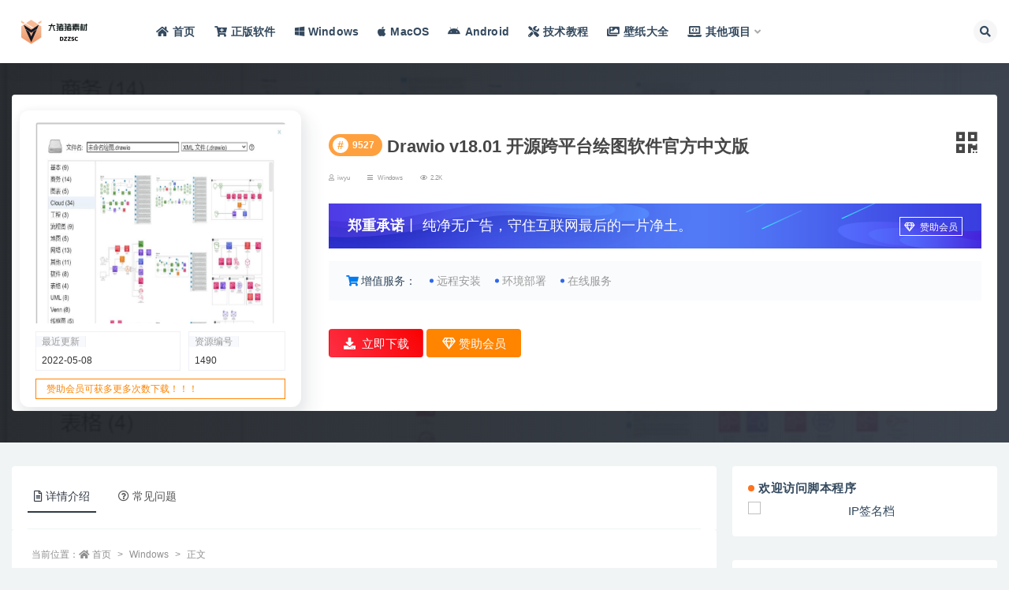

--- FILE ---
content_type: text/html; charset=UTF-8
request_url: https://www.jbcxw.com/1490.html
body_size: 16299
content:
<!doctype html>
<html lang="zh-CN">
<head>
	<meta http-equiv="Content-Type" content="text/html; charset=UTF-8">
	<meta name="viewport" content="width=device-width, initial-scale=1, minimum-scale=1, maximum-scale=1">
	<link rel="profile" href="https://gmpg.org/xfn/11">
	<meta name='robots' content='max-image-preview:large, index, follow' />
<title>Drawio v18.01 开源跨平台绘图软件官方中文版-脚本程序-软件资源及各类工具分享</title>
<meta name="keywords" content="中文版,亿图,免费,问题" />
<meta name="description" content="draw.io是一款非常不错的流程图绘制软件，支持各种各样的流程图绘制，基本上能代替Visio和亿图图示等软件了，并且软件开源跨平台，任何用户都能免费使用。 本软件是一款非常不错的替代软件。支持中文等" />
<link href="https://www.jbcxw.com/wp-content/uploads/2023/08/1693136227-3cf379a3608b8fd.png" rel="icon">
<style id='global-styles-inline-css'>
body{--wp--preset--color--black: #000000;--wp--preset--color--cyan-bluish-gray: #abb8c3;--wp--preset--color--white: #ffffff;--wp--preset--color--pale-pink: #f78da7;--wp--preset--color--vivid-red: #cf2e2e;--wp--preset--color--luminous-vivid-orange: #ff6900;--wp--preset--color--luminous-vivid-amber: #fcb900;--wp--preset--color--light-green-cyan: #7bdcb5;--wp--preset--color--vivid-green-cyan: #00d084;--wp--preset--color--pale-cyan-blue: #8ed1fc;--wp--preset--color--vivid-cyan-blue: #0693e3;--wp--preset--color--vivid-purple: #9b51e0;--wp--preset--gradient--vivid-cyan-blue-to-vivid-purple: linear-gradient(135deg,rgba(6,147,227,1) 0%,rgb(155,81,224) 100%);--wp--preset--gradient--light-green-cyan-to-vivid-green-cyan: linear-gradient(135deg,rgb(122,220,180) 0%,rgb(0,208,130) 100%);--wp--preset--gradient--luminous-vivid-amber-to-luminous-vivid-orange: linear-gradient(135deg,rgba(252,185,0,1) 0%,rgba(255,105,0,1) 100%);--wp--preset--gradient--luminous-vivid-orange-to-vivid-red: linear-gradient(135deg,rgba(255,105,0,1) 0%,rgb(207,46,46) 100%);--wp--preset--gradient--very-light-gray-to-cyan-bluish-gray: linear-gradient(135deg,rgb(238,238,238) 0%,rgb(169,184,195) 100%);--wp--preset--gradient--cool-to-warm-spectrum: linear-gradient(135deg,rgb(74,234,220) 0%,rgb(151,120,209) 20%,rgb(207,42,186) 40%,rgb(238,44,130) 60%,rgb(251,105,98) 80%,rgb(254,248,76) 100%);--wp--preset--gradient--blush-light-purple: linear-gradient(135deg,rgb(255,206,236) 0%,rgb(152,150,240) 100%);--wp--preset--gradient--blush-bordeaux: linear-gradient(135deg,rgb(254,205,165) 0%,rgb(254,45,45) 50%,rgb(107,0,62) 100%);--wp--preset--gradient--luminous-dusk: linear-gradient(135deg,rgb(255,203,112) 0%,rgb(199,81,192) 50%,rgb(65,88,208) 100%);--wp--preset--gradient--pale-ocean: linear-gradient(135deg,rgb(255,245,203) 0%,rgb(182,227,212) 50%,rgb(51,167,181) 100%);--wp--preset--gradient--electric-grass: linear-gradient(135deg,rgb(202,248,128) 0%,rgb(113,206,126) 100%);--wp--preset--gradient--midnight: linear-gradient(135deg,rgb(2,3,129) 0%,rgb(40,116,252) 100%);--wp--preset--duotone--dark-grayscale: url('#wp-duotone-dark-grayscale');--wp--preset--duotone--grayscale: url('#wp-duotone-grayscale');--wp--preset--duotone--purple-yellow: url('#wp-duotone-purple-yellow');--wp--preset--duotone--blue-red: url('#wp-duotone-blue-red');--wp--preset--duotone--midnight: url('#wp-duotone-midnight');--wp--preset--duotone--magenta-yellow: url('#wp-duotone-magenta-yellow');--wp--preset--duotone--purple-green: url('#wp-duotone-purple-green');--wp--preset--duotone--blue-orange: url('#wp-duotone-blue-orange');--wp--preset--font-size--small: 13px;--wp--preset--font-size--medium: 20px;--wp--preset--font-size--large: 36px;--wp--preset--font-size--x-large: 42px;}.has-black-color{color: var(--wp--preset--color--black) !important;}.has-cyan-bluish-gray-color{color: var(--wp--preset--color--cyan-bluish-gray) !important;}.has-white-color{color: var(--wp--preset--color--white) !important;}.has-pale-pink-color{color: var(--wp--preset--color--pale-pink) !important;}.has-vivid-red-color{color: var(--wp--preset--color--vivid-red) !important;}.has-luminous-vivid-orange-color{color: var(--wp--preset--color--luminous-vivid-orange) !important;}.has-luminous-vivid-amber-color{color: var(--wp--preset--color--luminous-vivid-amber) !important;}.has-light-green-cyan-color{color: var(--wp--preset--color--light-green-cyan) !important;}.has-vivid-green-cyan-color{color: var(--wp--preset--color--vivid-green-cyan) !important;}.has-pale-cyan-blue-color{color: var(--wp--preset--color--pale-cyan-blue) !important;}.has-vivid-cyan-blue-color{color: var(--wp--preset--color--vivid-cyan-blue) !important;}.has-vivid-purple-color{color: var(--wp--preset--color--vivid-purple) !important;}.has-black-background-color{background-color: var(--wp--preset--color--black) !important;}.has-cyan-bluish-gray-background-color{background-color: var(--wp--preset--color--cyan-bluish-gray) !important;}.has-white-background-color{background-color: var(--wp--preset--color--white) !important;}.has-pale-pink-background-color{background-color: var(--wp--preset--color--pale-pink) !important;}.has-vivid-red-background-color{background-color: var(--wp--preset--color--vivid-red) !important;}.has-luminous-vivid-orange-background-color{background-color: var(--wp--preset--color--luminous-vivid-orange) !important;}.has-luminous-vivid-amber-background-color{background-color: var(--wp--preset--color--luminous-vivid-amber) !important;}.has-light-green-cyan-background-color{background-color: var(--wp--preset--color--light-green-cyan) !important;}.has-vivid-green-cyan-background-color{background-color: var(--wp--preset--color--vivid-green-cyan) !important;}.has-pale-cyan-blue-background-color{background-color: var(--wp--preset--color--pale-cyan-blue) !important;}.has-vivid-cyan-blue-background-color{background-color: var(--wp--preset--color--vivid-cyan-blue) !important;}.has-vivid-purple-background-color{background-color: var(--wp--preset--color--vivid-purple) !important;}.has-black-border-color{border-color: var(--wp--preset--color--black) !important;}.has-cyan-bluish-gray-border-color{border-color: var(--wp--preset--color--cyan-bluish-gray) !important;}.has-white-border-color{border-color: var(--wp--preset--color--white) !important;}.has-pale-pink-border-color{border-color: var(--wp--preset--color--pale-pink) !important;}.has-vivid-red-border-color{border-color: var(--wp--preset--color--vivid-red) !important;}.has-luminous-vivid-orange-border-color{border-color: var(--wp--preset--color--luminous-vivid-orange) !important;}.has-luminous-vivid-amber-border-color{border-color: var(--wp--preset--color--luminous-vivid-amber) !important;}.has-light-green-cyan-border-color{border-color: var(--wp--preset--color--light-green-cyan) !important;}.has-vivid-green-cyan-border-color{border-color: var(--wp--preset--color--vivid-green-cyan) !important;}.has-pale-cyan-blue-border-color{border-color: var(--wp--preset--color--pale-cyan-blue) !important;}.has-vivid-cyan-blue-border-color{border-color: var(--wp--preset--color--vivid-cyan-blue) !important;}.has-vivid-purple-border-color{border-color: var(--wp--preset--color--vivid-purple) !important;}.has-vivid-cyan-blue-to-vivid-purple-gradient-background{background: var(--wp--preset--gradient--vivid-cyan-blue-to-vivid-purple) !important;}.has-light-green-cyan-to-vivid-green-cyan-gradient-background{background: var(--wp--preset--gradient--light-green-cyan-to-vivid-green-cyan) !important;}.has-luminous-vivid-amber-to-luminous-vivid-orange-gradient-background{background: var(--wp--preset--gradient--luminous-vivid-amber-to-luminous-vivid-orange) !important;}.has-luminous-vivid-orange-to-vivid-red-gradient-background{background: var(--wp--preset--gradient--luminous-vivid-orange-to-vivid-red) !important;}.has-very-light-gray-to-cyan-bluish-gray-gradient-background{background: var(--wp--preset--gradient--very-light-gray-to-cyan-bluish-gray) !important;}.has-cool-to-warm-spectrum-gradient-background{background: var(--wp--preset--gradient--cool-to-warm-spectrum) !important;}.has-blush-light-purple-gradient-background{background: var(--wp--preset--gradient--blush-light-purple) !important;}.has-blush-bordeaux-gradient-background{background: var(--wp--preset--gradient--blush-bordeaux) !important;}.has-luminous-dusk-gradient-background{background: var(--wp--preset--gradient--luminous-dusk) !important;}.has-pale-ocean-gradient-background{background: var(--wp--preset--gradient--pale-ocean) !important;}.has-electric-grass-gradient-background{background: var(--wp--preset--gradient--electric-grass) !important;}.has-midnight-gradient-background{background: var(--wp--preset--gradient--midnight) !important;}.has-small-font-size{font-size: var(--wp--preset--font-size--small) !important;}.has-medium-font-size{font-size: var(--wp--preset--font-size--medium) !important;}.has-large-font-size{font-size: var(--wp--preset--font-size--large) !important;}.has-x-large-font-size{font-size: var(--wp--preset--font-size--x-large) !important;}
</style>
<link rel='stylesheet' id='super_logo-css'  href='https://www.jbcxw.com/wp-content/themes/van/assets/css/beautify/logo.css' media='all' />
<link rel='stylesheet' id='lightgallery-css'  href='https://www.jbcxw.com/wp-content/themes/van/lib/lightgallery/lightgallery.min.css?van_ver=4.5' media='all' />
<link rel='stylesheet' id='bootstrap-css'  href='https://www.jbcxw.com/wp-content/themes/ripro-v2/assets/bootstrap/css/bootstrap.min.css' media='all' />
<link rel='stylesheet' id='plugins-css'  href='https://www.jbcxw.com/wp-content/themes/ripro-v2/assets/css/plugins.css' media='all' />
<link rel='stylesheet' id='app-css'  href='https://www.jbcxw.com/wp-content/themes/ripro-v2/assets/css/app.css' media='all' />
<link rel='stylesheet' id='dark-css'  href='https://www.jbcxw.com/wp-content/themes/ripro-v2/assets/css/dark.css' media='all' />
<link rel='stylesheet' id='van_home-css'  href='https://www.jbcxw.com/wp-content/themes/van/assets/css/van_home.css?van_ver=4.5' media='all' />
<link rel='stylesheet' id='van_widget-css'  href='https://www.jbcxw.com/wp-content/themes/van/assets/css/van_widget.css?van_ver=4.5' media='all' />
<link rel='stylesheet' id='csf-fa5-css'  href='https://www.jbcxw.com/wp-content/themes/ripro-v2/assets/font-awesome/css/all.min.css' media='all' />
<link rel='stylesheet' id='csf-fa5-v4-shims-css'  href='https://www.jbcxw.com/wp-content/themes/ripro-v2/assets/font-awesome/css/v4-shims.min.css' media='all' />
<script src='https://www.jbcxw.com/wp-content/themes/ripro-v2/assets/js/jquery.min.js' id='jquery-js'></script>
<link rel="canonical" href="https://www.jbcxw.com/1490.html" />

</head>
<body class="post-template-default single single-post postid-1490 single-format-standard wide-screen navbar-sticky with-hero hero-wide hero-shop pagination-infinite_button no-off-canvas sidebar-right">
<svg xmlns="http://www.w3.org/2000/svg" viewBox="0 0 0 0" width="0" height="0" focusable="false" role="none" style="visibility: hidden; position: absolute; left: -9999px; overflow: hidden;" ><defs><filter id="wp-duotone-dark-grayscale"><feColorMatrix color-interpolation-filters="sRGB" type="matrix" values=" .299 .587 .114 0 0 .299 .587 .114 0 0 .299 .587 .114 0 0 .299 .587 .114 0 0 " /><feComponentTransfer color-interpolation-filters="sRGB" ><feFuncR type="table" tableValues="0 0.49803921568627" /><feFuncG type="table" tableValues="0 0.49803921568627" /><feFuncB type="table" tableValues="0 0.49803921568627" /><feFuncA type="table" tableValues="1 1" /></feComponentTransfer><feComposite in2="SourceGraphic" operator="in" /></filter></defs></svg><svg xmlns="http://www.w3.org/2000/svg" viewBox="0 0 0 0" width="0" height="0" focusable="false" role="none" style="visibility: hidden; position: absolute; left: -9999px; overflow: hidden;" ><defs><filter id="wp-duotone-grayscale"><feColorMatrix color-interpolation-filters="sRGB" type="matrix" values=" .299 .587 .114 0 0 .299 .587 .114 0 0 .299 .587 .114 0 0 .299 .587 .114 0 0 " /><feComponentTransfer color-interpolation-filters="sRGB" ><feFuncR type="table" tableValues="0 1" /><feFuncG type="table" tableValues="0 1" /><feFuncB type="table" tableValues="0 1" /><feFuncA type="table" tableValues="1 1" /></feComponentTransfer><feComposite in2="SourceGraphic" operator="in" /></filter></defs></svg><svg xmlns="http://www.w3.org/2000/svg" viewBox="0 0 0 0" width="0" height="0" focusable="false" role="none" style="visibility: hidden; position: absolute; left: -9999px; overflow: hidden;" ><defs><filter id="wp-duotone-purple-yellow"><feColorMatrix color-interpolation-filters="sRGB" type="matrix" values=" .299 .587 .114 0 0 .299 .587 .114 0 0 .299 .587 .114 0 0 .299 .587 .114 0 0 " /><feComponentTransfer color-interpolation-filters="sRGB" ><feFuncR type="table" tableValues="0.54901960784314 0.98823529411765" /><feFuncG type="table" tableValues="0 1" /><feFuncB type="table" tableValues="0.71764705882353 0.25490196078431" /><feFuncA type="table" tableValues="1 1" /></feComponentTransfer><feComposite in2="SourceGraphic" operator="in" /></filter></defs></svg><svg xmlns="http://www.w3.org/2000/svg" viewBox="0 0 0 0" width="0" height="0" focusable="false" role="none" style="visibility: hidden; position: absolute; left: -9999px; overflow: hidden;" ><defs><filter id="wp-duotone-blue-red"><feColorMatrix color-interpolation-filters="sRGB" type="matrix" values=" .299 .587 .114 0 0 .299 .587 .114 0 0 .299 .587 .114 0 0 .299 .587 .114 0 0 " /><feComponentTransfer color-interpolation-filters="sRGB" ><feFuncR type="table" tableValues="0 1" /><feFuncG type="table" tableValues="0 0.27843137254902" /><feFuncB type="table" tableValues="0.5921568627451 0.27843137254902" /><feFuncA type="table" tableValues="1 1" /></feComponentTransfer><feComposite in2="SourceGraphic" operator="in" /></filter></defs></svg><svg xmlns="http://www.w3.org/2000/svg" viewBox="0 0 0 0" width="0" height="0" focusable="false" role="none" style="visibility: hidden; position: absolute; left: -9999px; overflow: hidden;" ><defs><filter id="wp-duotone-midnight"><feColorMatrix color-interpolation-filters="sRGB" type="matrix" values=" .299 .587 .114 0 0 .299 .587 .114 0 0 .299 .587 .114 0 0 .299 .587 .114 0 0 " /><feComponentTransfer color-interpolation-filters="sRGB" ><feFuncR type="table" tableValues="0 0" /><feFuncG type="table" tableValues="0 0.64705882352941" /><feFuncB type="table" tableValues="0 1" /><feFuncA type="table" tableValues="1 1" /></feComponentTransfer><feComposite in2="SourceGraphic" operator="in" /></filter></defs></svg><svg xmlns="http://www.w3.org/2000/svg" viewBox="0 0 0 0" width="0" height="0" focusable="false" role="none" style="visibility: hidden; position: absolute; left: -9999px; overflow: hidden;" ><defs><filter id="wp-duotone-magenta-yellow"><feColorMatrix color-interpolation-filters="sRGB" type="matrix" values=" .299 .587 .114 0 0 .299 .587 .114 0 0 .299 .587 .114 0 0 .299 .587 .114 0 0 " /><feComponentTransfer color-interpolation-filters="sRGB" ><feFuncR type="table" tableValues="0.78039215686275 1" /><feFuncG type="table" tableValues="0 0.94901960784314" /><feFuncB type="table" tableValues="0.35294117647059 0.47058823529412" /><feFuncA type="table" tableValues="1 1" /></feComponentTransfer><feComposite in2="SourceGraphic" operator="in" /></filter></defs></svg><svg xmlns="http://www.w3.org/2000/svg" viewBox="0 0 0 0" width="0" height="0" focusable="false" role="none" style="visibility: hidden; position: absolute; left: -9999px; overflow: hidden;" ><defs><filter id="wp-duotone-purple-green"><feColorMatrix color-interpolation-filters="sRGB" type="matrix" values=" .299 .587 .114 0 0 .299 .587 .114 0 0 .299 .587 .114 0 0 .299 .587 .114 0 0 " /><feComponentTransfer color-interpolation-filters="sRGB" ><feFuncR type="table" tableValues="0.65098039215686 0.40392156862745" /><feFuncG type="table" tableValues="0 1" /><feFuncB type="table" tableValues="0.44705882352941 0.4" /><feFuncA type="table" tableValues="1 1" /></feComponentTransfer><feComposite in2="SourceGraphic" operator="in" /></filter></defs></svg><svg xmlns="http://www.w3.org/2000/svg" viewBox="0 0 0 0" width="0" height="0" focusable="false" role="none" style="visibility: hidden; position: absolute; left: -9999px; overflow: hidden;" ><defs><filter id="wp-duotone-blue-orange"><feColorMatrix color-interpolation-filters="sRGB" type="matrix" values=" .299 .587 .114 0 0 .299 .587 .114 0 0 .299 .587 .114 0 0 .299 .587 .114 0 0 " /><feComponentTransfer color-interpolation-filters="sRGB" ><feFuncR type="table" tableValues="0.098039215686275 1" /><feFuncG type="table" tableValues="0 0.66274509803922" /><feFuncB type="table" tableValues="0.84705882352941 0.41960784313725" /><feFuncA type="table" tableValues="1 1" /></feComponentTransfer><feComposite in2="SourceGraphic" operator="in" /></filter></defs></svg><div id="app" class="site">
	
<header class="site-header">
    <div class="container">
	    <div class="navbar">
			  <div class="logo-wrapper">
          <a href="https://www.jbcxw.com/">
        <img class="logo regular" src="https://www.jbcxw.com/wp-content/uploads/2023/08/1693136322-832f1b6c98b8073.png" alt="脚本程序">
      </a>
    
  </div> 			
			<div class="sep"></div>
			
			<nav class="main-menu d-none d-lg-block">
			<ul id="menu-%e7%88%b1%e8%b5%84%e6%ba%90" class="nav-list u-plain-list"><li class="menu-item menu-item-type-custom menu-item-object-custom menu-item-home"><a href="https://www.jbcxw.com/"><i class="fas fa-home"></i>首页</a></li>
<li class="menu-item menu-item-type-custom menu-item-object-custom"><a href="https://www.aiviy.com?pid=581"><i class="fas fa-cart-plus"></i>正版软件</a></li>
<li class="menu-item menu-item-type-taxonomy menu-item-object-category current-post-ancestor current-menu-parent current-post-parent"><a href="https://www.jbcxw.com/windows"><i class="fab fa-windows"></i>Windows</a></li>
<li class="menu-item menu-item-type-taxonomy menu-item-object-category"><a href="https://www.jbcxw.com/macos"><i class="fab fa-apple"></i>MacOS</a></li>
<li class="menu-item menu-item-type-taxonomy menu-item-object-category"><a href="https://www.jbcxw.com/android"><i class="fab fa-android"></i>Android</a></li>
<li class="menu-item menu-item-type-taxonomy menu-item-object-category"><a href="https://www.jbcxw.com/jiaocheng"><i class="fas fa-tools"></i>技术教程</a></li>
<li class="menu-item menu-item-type-custom menu-item-object-custom"><a href="https://www.dzzsc.com/bizhi/"><i class="fas fa-images"></i>壁纸大全</a></li>
<li class="menu-item menu-item-type-custom menu-item-object-custom menu-item-has-children"><a href="/"><i class="fas fa-laptop-code"></i>其他项目</a>
<ul class="sub-menu">
	<li class="menu-item menu-item-type-custom menu-item-object-custom"><a href="https://api.iwyu.com/"><i class="fas fa-cloud"></i>爱资源API</a></li>
	<li class="menu-item menu-item-type-custom menu-item-object-custom"><a target="_blank" href="https://my.iwyu.com/"><i class="fas fa-lock"></i>蜜语星球</a></li>
	<li class="menu-item menu-item-type-custom menu-item-object-custom"><a href="https://www.xintool.com/">新工具网</a></li>
</ul>
</li>
</ul>			</nav>
			
			<div class="actions">
												<span class="btn btn-sm search-open navbar-button ml-2" rel="nofollow noopener noreferrer" data-action="omnisearch-open" data-target="#omnisearch" title="搜索"><i class="fas fa-search"></i></span>
				
				
				                
				<!-- user navbar dropdown  -->
		        				<!-- user navbar dropdown -->

                
		        <div class="burger"></div>

		        
		    </div>
		    
	    </div>
    </div>
</header>

<div class="header-gap"></div>


<div class="hero lazyload visible" data-bg="https://www.jbcxw.com/wp-content/uploads/2022/01/1643254067-ae972693f902740.jpg">
<div class="container">
    <section class="article-box">
        <div class="content-box">
            <hgroup class="article-info">
                <div class="thumb">
                    <div class="course-img">
                        <img class="iop" src="https://www.jbcxw.com/wp-content/uploads/2022/01/1643254067-ae972693f902740.jpg">
                    </div>

                    <!--编号模块-->
                    <div class="main_info_top_b">
                        <div class="main_info_top_item">
                            <span class="item_titles">最近更新</span>
                            <span class="item_content1">2022-05-08</span>
                        </div>
                        <div class="main_info_top_item2">
                            <span class="item_titles">资源编号</span>
                            <span class="item_content2">1490</span>
                        </div>
                    </div>
                    <!--编号模块-->

                    <!--资源模块-->
                    <div class="risktips report" style="cursor:pointer;">
                        <i class="iconfont icon-sound"></i><span>赞助会员可获多更多次数下载！！！</span>
                    </div>

                </div>
                <div class="meta">
                    <div class="bannerMid">

                        <!--标题模块-->
                        <div class="midTitle">
                            <button class="btn-downnewqr" data-toggle="tooltip" data-html="true" data-placement="top" title="" data-original-title="<span class=&quot;reward-qrcode&quot;><span> <img src=&quot;https://www.jbcxw.com/wp-content/themes/ripro-v2/inc/qrcode.php?data=https://www.jbcxw.com/1490.html&quot;> 手机扫码访问 </span></span>"><i class="fa fa-qrcode"></i></button>
                            <h1 title="Drawio v18.01 开源跨平台绘图软件官方中文版">
                                <div class="yfx-single-tese">
                                    <div class="yfx-tese-remen"><span class="i">#</span>9527</div>
                                </div> Drawio v18.01 开源跨平台绘图软件官方中文版                            </h1>
                        </div>
                        <!--标题模块-->

                        <!--信息模块-->
        <div  class="yfx-text-small yfx-text-muted yfx-flex yfx-text-truncate yfx-overflow-auto yfxshop-mall-sc">
            <div class="avatar yfx-flex yfx-flex-middle yfx-margin-medium-right-yfxshop">
                <span class="yfx-display-block"><i class="fa fa-user-o mr-1"></i>iwyu</span>
        </div>
            
            <span class="yfx-display-inline-block yfx-margin-medium-right-yfxshop yfx-flex yfx-flex-middle"><i class="fa fa-reorder mr-1"></i>
            <a href="https://www.jbcxw.com/windows">Windows</a></span>
            
            <span class="yfx-display-inline-block yfx-margin-medium-right-yfxshop yfx-flex yfx-flex-middle"><i class="fa fa-eye mr-1"></i>2.2K</span>
            <span class="yfx-display-inline-block yfx-margin-medium-right yfx-flex yfx-flex-middle"></span>

                        </div>
                        <!--信息模块-->

                        <!--简介模块-->
                                                <div class="main_info_price">
                                                        <div class="main_info_price_r" style="background: url(https://www.jbcxw.com/wp-content/themes/van/assets/images/down_bg.png);background-size: 100% 100%;">
                                                            <b>郑重承诺</b>丨
                                纯净无广告，守住互联网最后的一片净土。<div class="collection  add_collect" data-id="AFQPYY">
                                    <span><a href="https://www.jbcxw.com/user/vip" target="_blank"><i class="fa fa-diamond"></i> 赞助会员 </a> </span>
                                </div>
                            </div>
                        </div>
                                                <!--简介模块-->

                        <!--增值服务-->
                                    <div class="main_info_tb">
                <div class="main_info_tb_items">
                    <i class="fa fa-shopping-cart"></i>增值服务：
                </div>
                                <div class="main_info_tb_item">
                    <a href="https://www.jbcxw.com/kefu"><span class="left_title">远程安装</span></a>
                </div>
                                <div class="main_info_tb_item">
                    <a href="https://www.jbcxw.com/kefu"><span class="left_title">环境部署</span></a>
                </div>
                                <div class="main_info_tb_item">
                    <a href="https://www.jbcxw.com/kefu"><span class="left_title">在线服务</span></a>
                </div>
                            </div>
                                    <!--增值服务-->
  <!--其他信息-->
                                                <!--其他信息-->
                        <!--价格模块-->
                        
                            <!--价格模块-->

                            <!--下载模块-->
                                            <a class="makeFunc login-btn" href="https://www.jbcxw.com/user" target="_blank"><i class="fas fa-download mr-1"></i> 立即下载 </a>
                                                            <a class="needSay add_collect" href="https://www.jbcxw.com/user/vip" target="_blank">
                                <i class="fa fa-diamond"></i> 赞助会员 </a> 
                            <!--下载模块-->
                                                    </div>
             
                    </div>
                </div>
            </hgroup>
        </div>
    </section>
</div>
</div>	<main id="main" role="main" class="site-content">
<div class="container">
	<div class="row">
		<div class="content-column col-lg-9">
			<div class="content-area">
				


<div class="single-download-nav">
  <ul class="nav nav-pills" id="pills-tab" role="tablist">

    <li class="nav-item" role="presentation">
      <a class="nav-link active" id="pills-details-tab" data-toggle="pill" href="#pills-details" role="tab" aria-controls="pills-details" aria-selected="true"><i class="far fa-file-alt mr-1"></i>详情介绍</a>
    </li>

    
        <li class="nav-item" role="presentation">
      <a class="nav-link" id="pills-faq-tab" data-toggle="pill" href="#pills-faq" role="tab" aria-controls="pills-faq" aria-selected="false"><i class="far fa-question-circle mr-1"></i>常见问题</a>
    </li>
        
  </ul>
</div>

<div class="tab-content" id="pills-tabContent">

  <div class="tab-pane fade show active" id="pills-details" role="tabpanel" aria-labelledby="pills-details-tab">
    <article id="post-1490" class="article-content post-1490 post type-post status-publish format-standard has-post-thumbnail hentry category-windows tag-115 tag-165 tag-179 tag-213">
      <div class="container">
                <div class="article-crumb"><ol class="breadcrumb">当前位置：<li class="home"><i class="fa fa-home"></i> <a href="https://www.jbcxw.com">首页</a></li><li><a href="https://www.jbcxw.com/windows">Windows</a></li><li class="active">正文</li></ol></div>
        
        
              
        <div class="entry-wrapper">
                    <div class="entry-content u-text-format u-clearfix">
            <p>draw.io是一款非常不错的流程图绘制软件，支持各种各样的流程图绘制，基本上能代替Visio和亿图图示等软件了，并且软件开源跨平台，任何用户都能免费使用。</p>
<p>本软件是一款非常不错的替代软件。支持中文等多语言，值得使用。</p>
<p><img class="alignnone size-full wp-image-353"   src="https://img.iwyu.com/2022/01/1643254067-ae972693f902740.jpg" title="Drawio v18.01 开源跨平台绘图软件官方中文版插图" alt="Drawio v18.01 开源跨平台绘图软件官方中文版插图" /><img class="alignnone size-full wp-image-354"   src="https://img.iwyu.com/2022/01/1643254071-27d8d9343470e8a.jpg" title="Drawio v18.01 开源跨平台绘图软件官方中文版插图1" alt="Drawio v18.01 开源跨平台绘图软件官方中文版插图1" /></p>
<h1>更新日志</h1>
<p>修复了 Atlas 主题和语言选择图标中的事件问题。<br />
更新 draw.io 核心 15.8.7。此版本中添加了从 15.8.5 到 15.8.7（含）的所有更改。</p>
<div class="alert alert-danger show small" role="alert"> <strong>主题授权提示：</strong>请在后台主题设置-主题授权-激活主题的正版授权，授权购买：<a class="" href="https://ritheme.com/" target="_blank">RiTheme官网</a></div><div class="pt-0 d-none d-block d-xl-none d-lg-none"><aside id="header-widget-shop-down" class="widget-area"><p></p></aside></div><div class="post-note alert alert-warning mt-2" role="alert"><small><strong>声明：</strong>本站提供的一切软件、源码、教程和内容信息仅限用于学习和研究目的；不得将上述内容用于商业或者非法用途，否则，一切后果请用户自负。本站信息来自网络收集整理，版权争议与本站无关。如果您喜欢该程序和内容，请支持正版，得到更好的正版服务。我们非常重视版权问题，如有侵权请邮件与我们联系处理。敬请谅解！<br><strong>邮箱：</strong>justasdf@foxmail.com </small></div><div class="entry-tags"><a href="https://www.jbcxw.com/tag/115" class="btn btn-sm btn-light mr-2" rel="tag">中文版</a><a href="https://www.jbcxw.com/tag/165" class="btn btn-sm btn-light mr-2" rel="tag">亿图</a><a href="https://www.jbcxw.com/tag/179" class="btn btn-sm btn-light mr-2" rel="tag">免费</a><a href="https://www.jbcxw.com/tag/213" class="btn btn-sm btn-light mr-2" rel="tag">问题</a></div>
<div class="entry-share">
	<div class="row">
		<div class="col d-none d-lg-block">
            
                            <a class="share-author" href="https://www.jbcxw.com/author/阔洛">
                    <img alt='' data-src='//thirdqq.qlogo.cn/g?b=oidb&#038;k=ziagj6BsS9oQcRzNAsaDDJA&#038;kti=ZB6rCgAAAAE&#038;s=100&#038;t=1665935518' class='lazyload avatar avatar-50 photo' height='50' width='50' />iwyu<span class="badge badge-danger-lighten" ">永久赞助</span>                </a>
            			
		</div>
		<div class="col-auto mb-3 mb-lg-0">

            
			<button class="go-star-btn btn btn-sm btn-white" data-id="1490"><i class="far fa-star"></i> 收藏</button>            
			            
            <button class="go-copy btn btn-sm btn-white" data-toggle="tooltip" data-placement="top" title="点击复制链接" data-clipboard-text="https://www.jbcxw.com/1490.html"><i class="fas fa-link"></i> 链接</button>
		</div>
	</div>
</div>
          </div>
                  </div>
      </div>
    </article>
  </div>

  
    <div class="tab-pane fade" id="pills-faq" role="tabpanel" aria-labelledby="pills-faq-tab">

    <div class="accordion" id="accordionhelp">
          <div class="card">
        <div class="card-header" id="heading-0">
          <h2 class="mb-0">
            <button class="btn btn-sm btn-block text-left collapsed" type="button" data-toggle="collapse" data-target="#collapse-0" aria-expanded="false" aria-controls="collapse-0">
              资源能否直接商用？<span class="fa fa-plus"></span><span class="fa fa-minus"></span>
            </button>

          </h2>
        </div>
        <div id="collapse-0" class="collapse" aria-labelledby="heading-0" data-parent="#accordionhelp">
          <div class="card-body bg-primary text-white">
            本站提供的一切软件、源码、教程和内容信息仅限用于学习和研究目的；不得将上述内容用于商业或者非法用途，否则，一切后果请用户自负。本站信息来自网络收集整理，版权争议与本站无关。如果您喜欢该程序和内容，请支持正版，得到更好的正版服务。我们非常重视版权问题，如有侵权请邮件与我们联系处理。敬请谅解！<br>邮箱：justasdf@foxmail.com           </div>
        </div>
      </div>
          <div class="card">
        <div class="card-header" id="heading-1">
          <h2 class="mb-0">
            <button class="btn btn-sm btn-block text-left collapsed" type="button" data-toggle="collapse" data-target="#collapse-1" aria-expanded="false" aria-controls="collapse-1">
              提示下载完但解压或打开不了？<span class="fa fa-plus"></span><span class="fa fa-minus"></span>
            </button>

          </h2>
        </div>
        <div id="collapse-1" class="collapse" aria-labelledby="heading-1" data-parent="#accordionhelp">
          <div class="card-body bg-primary text-white">
            最常见的情况是下载不完整: 可对比下载完压缩包的与网盘上的容量，若小于网盘提示的容量则是这个原因。这是浏览器下载的bug，建议用百度网盘软件或迅雷下载。 若排除这种情况，可在对应资源底部留言，或联络我们。          </div>
        </div>
      </div>
          <div class="card">
        <div class="card-header" id="heading-2">
          <h2 class="mb-0">
            <button class="btn btn-sm btn-block text-left collapsed" type="button" data-toggle="collapse" data-target="#collapse-2" aria-expanded="false" aria-controls="collapse-2">
              找不到素材资源介绍文章里的示例图片？<span class="fa fa-plus"></span><span class="fa fa-minus"></span>
            </button>

          </h2>
        </div>
        <div id="collapse-2" class="collapse" aria-labelledby="heading-2" data-parent="#accordionhelp">
          <div class="card-body bg-primary text-white">
            对于会员专享、整站源码、程序插件、网站模板、网页模版等类型的素材，文章内用于介绍的图片通常并不包含在对应可供下载素材包内。这些相关商业图片需另外购买，且本站不负责(也没有办法)找到出处。 同样地一些字体文件也是这种情况，但部分素材会在素材包内有一份字体下载链接清单。          </div>
        </div>
      </div>
        </div>
  </div>
  

</div>


    <div class="related-posts">
        <h3 class="u-border-title">相关文章</h3>
        <div class="row">
                      <div class="col-lg-6 col-12">
              <article id="post-3801" class="post post-list post-3801 type-post status-publish format-standard hentry category-android tag-179 tag-114 tag-241 tag-76 tag-41 tag-166">
                  <div class="entry-media"><div class="placeholder" style="padding-bottom: 66.666666666667%"><a target="_blank" href="https://www.jbcxw.com/3801.html" title="Android 全民小说 v7.24.27 去广告VIP会员破解版" rel="nofollow noopener noreferrer"><img class="lazyload" data-src="https://www.iwyu.com/wp-content/uploads/2023/03/1680013348-8ca16f87ddffcff.jpg" src="https://www.jbcxw.com/wp-content/themes/ripro-v2/assets/img/thumb-ing.gif" alt="Android 全民小说 v7.24.27 去广告VIP会员破解版" /></a></div></div>                  <div class="entry-wrapper">
                    <header class="entry-header"><h2 class="entry-title"><a target="_blank" href="https://www.jbcxw.com/3801.html" title="Android 全民小说 v7.24.27 去广告VIP会员破解版" rel="bookmark">Android 全民小说 v7.24.27 去广告VIP会员破解版</a></h2></header>
                                        <div class="entry-footer">          <div class="entry-meta">
            
                          <span class="meta-category">
                <a href="https://www.jbcxw.com/android" rel="category">Android</a>
              </span>
                          <span class="meta-date">
                  <time datetime="2023-03-28T22:24:00+08:00">
                    <i class="fa fa-clock-o"></i>
                    2023-03-28                  </time>
              </span>
                            <span class="meta-views"><i class="fa fa-eye"></i> 58.0K</span>
            <span class="meta-shhop-icon"><i class="fas fa-coins"></i> 免费</span>

          </div>
        </div>
                                    </div>
            </article>
          </div>
                      <div class="col-lg-6 col-12">
              <article id="post-3796" class="post post-list post-3796 type-post status-publish format-standard hentry category-windows tag-dc tag-edge tag-kms tag-up tag-win11 tag-windows tag-windows11 tag-179 tag-227 tag-86 tag-210 tag-211 tag-228 tag-230 tag-53 tag-61 tag-205 tag-140">
                  <div class="entry-media"><div class="placeholder" style="padding-bottom: 66.666666666667%"><a target="_blank" href="https://www.jbcxw.com/3796.html" title="xb21cn Win11 v22H2 Build 22624.1483.1" rel="nofollow noopener noreferrer"><img class="lazyload" data-src="https://www.iwyu.com/wp-content/uploads/2023/03/1679929994-c9937b2f2e2751a.jpg" src="https://www.jbcxw.com/wp-content/themes/ripro-v2/assets/img/thumb-ing.gif" alt="xb21cn Win11 v22H2 Build 22624.1483.1" /></a></div></div>                  <div class="entry-wrapper">
                    <header class="entry-header"><h2 class="entry-title"><a target="_blank" href="https://www.jbcxw.com/3796.html" title="xb21cn Win11 v22H2 Build 22624.1483.1" rel="bookmark">xb21cn Win11 v22H2 Build 22624.1483.1</a></h2></header>
                                        <div class="entry-footer">          <div class="entry-meta">
            
                          <span class="meta-category">
                <a href="https://www.jbcxw.com/windows" rel="category">Windows</a>
              </span>
                          <span class="meta-date">
                  <time datetime="2023-03-27T23:15:04+08:00">
                    <i class="fa fa-clock-o"></i>
                    2023-03-27                  </time>
              </span>
                            <span class="meta-views"><i class="fa fa-eye"></i> 32.6K</span>
            <span class="meta-shhop-icon"><i class="fas fa-coins"></i> 免费</span>

          </div>
        </div>
                                    </div>
            </article>
          </div>
                      <div class="col-lg-6 col-12">
              <article id="post-3780" class="post post-list post-3780 type-post status-publish format-standard has-post-thumbnail hentry category-android tag-47 tag-82 tag-216 tag-211 tag-228 tag-202 tag-213 tag-163 tag-144">
                  <div class="entry-media"><div class="placeholder" style="padding-bottom: 66.666666666667%"><a target="_blank" href="https://www.jbcxw.com/3780.html" title="清浊app(安卓垃圾清理工具)v1.9.7清浊高级版" rel="nofollow noopener noreferrer"><img class="lazyload" data-src="https://www.jbcxw.com/wp-content/uploads/2022/03/1648001766-62cad532c93ebdd.png" src="https://www.jbcxw.com/wp-content/themes/ripro-v2/assets/img/thumb-ing.gif" alt="清浊app(安卓垃圾清理工具)v1.9.7清浊高级版" /></a></div></div>                  <div class="entry-wrapper">
                    <header class="entry-header"><h2 class="entry-title"><a target="_blank" href="https://www.jbcxw.com/3780.html" title="清浊app(安卓垃圾清理工具)v1.9.7清浊高级版" rel="bookmark">清浊app(安卓垃圾清理工具)v1.9.7清浊高级版</a></h2></header>
                                        <div class="entry-footer">          <div class="entry-meta">
            
                          <span class="meta-category">
                <a href="https://www.jbcxw.com/android" rel="category">Android</a>
              </span>
                          <span class="meta-date">
                  <time datetime="2023-03-19T18:14:41+08:00">
                    <i class="fa fa-clock-o"></i>
                    2023-03-19                  </time>
              </span>
                            <span class="meta-views"><i class="fa fa-eye"></i> 19.6K</span>
            <span class="meta-shhop-icon"><i class="fas fa-coins"></i> 免费</span>

          </div>
        </div>
                                    </div>
            </article>
          </div>
                      <div class="col-lg-6 col-12">
              <article id="post-3777" class="post post-list post-3777 type-post status-publish format-standard has-post-thumbnail hentry category-android tag-50 tag-214 tag-200 tag-126 tag-205 tag-213 tag-163 tag-144">
                  <div class="entry-media"><div class="placeholder" style="padding-bottom: 66.666666666667%"><a target="_blank" href="https://www.jbcxw.com/3777.html" title="悬浮菜单 v7.4.1 去更新解锁高级会员版" rel="nofollow noopener noreferrer"><img class="lazyload" data-src="https://www.jbcxw.com/wp-content/uploads/2023/03/1679220851-bcc1fe30f842357.jpg" src="https://www.jbcxw.com/wp-content/themes/ripro-v2/assets/img/thumb-ing.gif" alt="悬浮菜单 v7.4.1 去更新解锁高级会员版" /></a></div></div>                  <div class="entry-wrapper">
                    <header class="entry-header"><h2 class="entry-title"><a target="_blank" href="https://www.jbcxw.com/3777.html" title="悬浮菜单 v7.4.1 去更新解锁高级会员版" rel="bookmark">悬浮菜单 v7.4.1 去更新解锁高级会员版</a></h2></header>
                                        <div class="entry-footer">          <div class="entry-meta">
            
                          <span class="meta-category">
                <a href="https://www.jbcxw.com/android" rel="category">Android</a>
              </span>
                          <span class="meta-date">
                  <time datetime="2023-03-19T18:14:09+08:00">
                    <i class="fa fa-clock-o"></i>
                    2023-03-19                  </time>
              </span>
                            <span class="meta-views"><i class="fa fa-eye"></i> 14.5K</span>
            <span class="meta-shhop-icon"><i class="fas fa-coins"></i> 免费</span>

          </div>
        </div>
                                    </div>
            </article>
          </div>
                      <div class="col-lg-6 col-12">
              <article id="post-3769" class="post post-list post-3769 type-post status-publish format-standard has-post-thumbnail hentry category-windows tag-4k tag-tiktok tag-up tag-179 tag-168 tag-21 tag-117 tag-211 tag-127 tag-17 tag-213">
                  <div class="entry-media"><div class="placeholder" style="padding-bottom: 66.666666666667%"><a target="_blank" href="https://www.jbcxw.com/3769.html" title="闪豆视频下载器(多平台视频批量下载器)v3.2.0" rel="nofollow noopener noreferrer"><img class="lazyload" data-src="https://www.jbcxw.com/wp-content/uploads/2022/05/1653359886-de5481fec68074d.png" src="https://www.jbcxw.com/wp-content/themes/ripro-v2/assets/img/thumb-ing.gif" alt="闪豆视频下载器(多平台视频批量下载器)v3.2.0" /></a></div></div>                  <div class="entry-wrapper">
                    <header class="entry-header"><h2 class="entry-title"><a target="_blank" href="https://www.jbcxw.com/3769.html" title="闪豆视频下载器(多平台视频批量下载器)v3.2.0" rel="bookmark">闪豆视频下载器(多平台视频批量下载器)v3.2.0</a></h2></header>
                                        <div class="entry-footer">          <div class="entry-meta">
            
                          <span class="meta-category">
                <a href="https://www.jbcxw.com/windows" rel="category">Windows</a>
              </span>
                          <span class="meta-date">
                  <time datetime="2023-03-15T10:32:44+08:00">
                    <i class="fa fa-clock-o"></i>
                    2023-03-15                  </time>
              </span>
                            <span class="meta-views"><i class="fa fa-eye"></i> 25.0K</span>
            <span class="meta-shhop-icon"><i class="fas fa-coins"></i> 免费</span>

          </div>
        </div>
                                    </div>
            </article>
          </div>
                      <div class="col-lg-6 col-12">
              <article id="post-3767" class="post post-list post-3767 type-post status-publish format-standard has-post-thumbnail hentry category-windows">
                  <div class="entry-media"><div class="placeholder" style="padding-bottom: 66.666666666667%"><a target="_blank" href="https://www.jbcxw.com/3767.html" title="PDFelement 9.4.5.2128 万兴PDF中文破解版" rel="nofollow noopener noreferrer"><img class="lazyload" data-src="https://www.jbcxw.com/wp-content/uploads/2022/07/1658627028-deeb7104c03f789.png" src="https://www.jbcxw.com/wp-content/themes/ripro-v2/assets/img/thumb-ing.gif" alt="PDFelement 9.4.5.2128 万兴PDF中文破解版" /></a></div></div>                  <div class="entry-wrapper">
                    <header class="entry-header"><h2 class="entry-title"><a target="_blank" href="https://www.jbcxw.com/3767.html" title="PDFelement 9.4.5.2128 万兴PDF中文破解版" rel="bookmark">PDFelement 9.4.5.2128 万兴PDF中文破解版</a></h2></header>
                                        <div class="entry-footer">          <div class="entry-meta">
            
                          <span class="meta-category">
                <a href="https://www.jbcxw.com/windows" rel="category">Windows</a>
              </span>
                          <span class="meta-date">
                  <time datetime="2023-03-12T10:42:01+08:00">
                    <i class="fa fa-clock-o"></i>
                    2023-03-12                  </time>
              </span>
                            <span class="meta-views"><i class="fa fa-eye"></i> 57.0K</span>
            <span class="meta-shhop-icon"><i class="fas fa-coins"></i> 免费</span>

          </div>
        </div>
                                    </div>
            </article>
          </div>
                  </div>
    </div>

			</div>
		</div>
					<div class="sidebar-column col-lg-3">
				<aside id="secondary" class="widget-area">
	<div id="custom_html-4" class="widget_text widget widget_custom_html"><h5 class="widget-title">欢迎访问脚本程序</h5><div class="textwidget custom-html-widget"><img style="text-align: center; width:100%;" src="https://api.jbcxw.com/API/iptianqi/" alt="IP签名档"></div></div><div id="tag_cloud-2" class="widget widget_tag_cloud"><h5 class="widget-title">标签</h5><div class="tagcloud"><a href="https://www.jbcxw.com/tag/28" class="tag-cloud-link tag-link-28 tag-link-position-1" style="display: inline-block; *display: inline; *zoom: 1; color: #fff; padding: 1px 2px; margin: 0 2px 2px 0; background-color: #F99; border-radius: 2px; -webkit-transition: background-color .4s linear; -moz-transition: background-color .4s linear; transition: background-color .4s linear;">PDF</a>
<a href="https://www.jbcxw.com/tag/178" class="tag-cloud-link tag-link-178 tag-link-position-2" style="display: inline-block; *display: inline; *zoom: 1; color: #fff; padding: 1px 2px; margin: 0 2px 2px 0; background-color: #37A7FF; border-radius: 2px; -webkit-transition: background-color .4s linear; -moz-transition: background-color .4s linear; transition: background-color .4s linear;">ROOT</a>
<a href="https://www.jbcxw.com/tag/180" class="tag-cloud-link tag-link-180 tag-link-position-3" style="display: inline-block; *display: inline; *zoom: 1; color: #fff; padding: 1px 2px; margin: 0 2px 2px 0; background-color: #C9C; border-radius: 2px; -webkit-transition: background-color .4s linear; -moz-transition: background-color .4s linear; transition: background-color .4s linear;">Windows</a>
<a href="https://www.jbcxw.com/tag/13" class="tag-cloud-link tag-link-13 tag-link-position-4" style="display: inline-block; *display: inline; *zoom: 1; color: #fff; padding: 1px 2px; margin: 0 2px 2px 0; background-color: #B0D686; border-radius: 2px; -webkit-transition: background-color .4s linear; -moz-transition: background-color .4s linear; transition: background-color .4s linear;">Windows 10</a>
<a href="https://www.jbcxw.com/tag/66" class="tag-cloud-link tag-link-66 tag-link-position-5" style="display: inline-block; *display: inline; *zoom: 1; color: #fff; padding: 1px 2px; margin: 0 2px 2px 0; background-color: #37A7FF; border-radius: 2px; -webkit-transition: background-color .4s linear; -moz-transition: background-color .4s linear; transition: background-color .4s linear;">专业版</a>
<a href="https://www.jbcxw.com/tag/115" class="tag-cloud-link tag-link-115 tag-link-position-6" style="display: inline-block; *display: inline; *zoom: 1; color: #fff; padding: 1px 2px; margin: 0 2px 2px 0; background-color: #E6CC6E; border-radius: 2px; -webkit-transition: background-color .4s linear; -moz-transition: background-color .4s linear; transition: background-color .4s linear;">中文版</a>
<a href="https://www.jbcxw.com/tag/73" class="tag-cloud-link tag-link-73 tag-link-position-7" style="display: inline-block; *display: inline; *zoom: 1; color: #fff; padding: 1px 2px; margin: 0 2px 2px 0; background-color: #6C9; border-radius: 2px; -webkit-transition: background-color .4s linear; -moz-transition: background-color .4s linear; transition: background-color .4s linear;">便携版</a>
<a href="https://www.jbcxw.com/tag/179" class="tag-cloud-link tag-link-179 tag-link-position-8" style="display: inline-block; *display: inline; *zoom: 1; color: #fff; padding: 1px 2px; margin: 0 2px 2px 0; background-color: #6CC; border-radius: 2px; -webkit-transition: background-color .4s linear; -moz-transition: background-color .4s linear; transition: background-color .4s linear;">免费</a>
<a href="https://www.jbcxw.com/tag/214" class="tag-cloud-link tag-link-214 tag-link-position-9" style="display: inline-block; *display: inline; *zoom: 1; color: #fff; padding: 1px 2px; margin: 0 2px 2px 0; background-color: #37A7FF; border-radius: 2px; -webkit-transition: background-color .4s linear; -moz-transition: background-color .4s linear; transition: background-color .4s linear;">切换</a>
<a href="https://www.jbcxw.com/tag/22" class="tag-cloud-link tag-link-22 tag-link-position-10" style="display: inline-block; *display: inline; *zoom: 1; color: #fff; padding: 1px 2px; margin: 0 2px 2px 0; background-color: #B0D686; border-radius: 2px; -webkit-transition: background-color .4s linear; -moz-transition: background-color .4s linear; transition: background-color .4s linear;">制作</a>
<a href="https://www.jbcxw.com/tag/219" class="tag-cloud-link tag-link-219 tag-link-position-11" style="display: inline-block; *display: inline; *zoom: 1; color: #fff; padding: 1px 2px; margin: 0 2px 2px 0; background-color: #E6CC6E; border-radius: 2px; -webkit-transition: background-color .4s linear; -moz-transition: background-color .4s linear; transition: background-color .4s linear;">动画</a>
<a href="https://www.jbcxw.com/tag/76" class="tag-cloud-link tag-link-76 tag-link-position-12" style="display: inline-block; *display: inline; *zoom: 1; color: #fff; padding: 1px 2px; margin: 0 2px 2px 0; background-color: #E6CC6E; border-radius: 2px; -webkit-transition: background-color .4s linear; -moz-transition: background-color .4s linear; transition: background-color .4s linear;">去广告</a>
<a href="https://www.jbcxw.com/tag/200" class="tag-cloud-link tag-link-200 tag-link-position-13" style="display: inline-block; *display: inline; *zoom: 1; color: #fff; padding: 1px 2px; margin: 0 2px 2px 0; background-color: #B0D686; border-radius: 2px; -webkit-transition: background-color .4s linear; -moz-transition: background-color .4s linear; transition: background-color .4s linear;">去更新</a>
<a href="https://www.jbcxw.com/tag/212" class="tag-cloud-link tag-link-212 tag-link-position-14" style="display: inline-block; *display: inline; *zoom: 1; color: #fff; padding: 1px 2px; margin: 0 2px 2px 0; background-color: #B0D686; border-radius: 2px; -webkit-transition: background-color .4s linear; -moz-transition: background-color .4s linear; transition: background-color .4s linear;">命令</a>
<a href="https://www.jbcxw.com/tag/229" class="tag-cloud-link tag-link-229 tag-link-position-15" style="display: inline-block; *display: inline; *zoom: 1; color: #fff; padding: 1px 2px; margin: 0 2px 2px 0; background-color: #6C9; border-radius: 2px; -webkit-transition: background-color .4s linear; -moz-transition: background-color .4s linear; transition: background-color .4s linear;">图标</a>
<a href="https://www.jbcxw.com/tag/21" class="tag-cloud-link tag-link-21 tag-link-position-16" style="display: inline-block; *display: inline; *zoom: 1; color: #fff; padding: 1px 2px; margin: 0 2px 2px 0; background-color: #37A7FF; border-radius: 2px; -webkit-transition: background-color .4s linear; -moz-transition: background-color .4s linear; transition: background-color .4s linear;">字幕</a>
<a href="https://www.jbcxw.com/tag/41" class="tag-cloud-link tag-link-41 tag-link-position-17" style="display: inline-block; *display: inline; *zoom: 1; color: #fff; padding: 1px 2px; margin: 0 2px 2px 0; background-color: #6C9; border-radius: 2px; -webkit-transition: background-color .4s linear; -moz-transition: background-color .4s linear; transition: background-color .4s linear;">小说</a>
<a href="https://www.jbcxw.com/tag/82" class="tag-cloud-link tag-link-82 tag-link-position-18" style="display: inline-block; *display: inline; *zoom: 1; color: #fff; padding: 1px 2px; margin: 0 2px 2px 0; background-color: #37A7FF; border-radius: 2px; -webkit-transition: background-color .4s linear; -moz-transition: background-color .4s linear; transition: background-color .4s linear;">工具</a>
<a href="https://www.jbcxw.com/tag/169" class="tag-cloud-link tag-link-169 tag-link-position-19" style="display: inline-block; *display: inline; *zoom: 1; color: #fff; padding: 1px 2px; margin: 0 2px 2px 0; background-color: #F96; border-radius: 2px; -webkit-transition: background-color .4s linear; -moz-transition: background-color .4s linear; transition: background-color .4s linear;">广告版</a>
<a href="https://www.jbcxw.com/tag/126" class="tag-cloud-link tag-link-126 tag-link-position-20" style="display: inline-block; *display: inline; *zoom: 1; color: #fff; padding: 1px 2px; margin: 0 2px 2px 0; background-color: #37A7FF; border-radius: 2px; -webkit-transition: background-color .4s linear; -moz-transition: background-color .4s linear; transition: background-color .4s linear;">微信</a>
<a href="https://www.jbcxw.com/tag/86" class="tag-cloud-link tag-link-86 tag-link-position-21" style="display: inline-block; *display: inline; *zoom: 1; color: #fff; padding: 1px 2px; margin: 0 2px 2px 0; background-color: #C9C; border-radius: 2px; -webkit-transition: background-color .4s linear; -moz-transition: background-color .4s linear; transition: background-color .4s linear;">微软</a>
<a href="https://www.jbcxw.com/tag/117" class="tag-cloud-link tag-link-117 tag-link-position-22" style="display: inline-block; *display: inline; *zoom: 1; color: #fff; padding: 1px 2px; margin: 0 2px 2px 0; background-color: #F96; border-radius: 2px; -webkit-transition: background-color .4s linear; -moz-transition: background-color .4s linear; transition: background-color .4s linear;">抖音</a>
<a href="https://www.jbcxw.com/tag/216" class="tag-cloud-link tag-link-216 tag-link-position-23" style="display: inline-block; *display: inline; *zoom: 1; color: #fff; padding: 1px 2px; margin: 0 2px 2px 0; background-color: #C9C; border-radius: 2px; -webkit-transition: background-color .4s linear; -moz-transition: background-color .4s linear; transition: background-color .4s linear;">提示</a>
<a href="https://www.jbcxw.com/tag/217" class="tag-cloud-link tag-link-217 tag-link-position-24" style="display: inline-block; *display: inline; *zoom: 1; color: #fff; padding: 1px 2px; margin: 0 2px 2px 0; background-color: #E6CC6E; border-radius: 2px; -webkit-transition: background-color .4s linear; -moz-transition: background-color .4s linear; transition: background-color .4s linear;">效果</a>
<a href="https://www.jbcxw.com/tag/211" class="tag-cloud-link tag-link-211 tag-link-position-25" style="display: inline-block; *display: inline; *zoom: 1; color: #fff; padding: 1px 2px; margin: 0 2px 2px 0; background-color: #6C9; border-radius: 2px; -webkit-transition: background-color .4s linear; -moz-transition: background-color .4s linear; transition: background-color .4s linear;">文件</a>
<a href="https://www.jbcxw.com/tag/218" class="tag-cloud-link tag-link-218 tag-link-position-26" style="display: inline-block; *display: inline; *zoom: 1; color: #fff; padding: 1px 2px; margin: 0 2px 2px 0; background-color: #C9C; border-radius: 2px; -webkit-transition: background-color .4s linear; -moz-transition: background-color .4s linear; transition: background-color .4s linear;">文字</a>
<a href="https://www.jbcxw.com/tag/175" class="tag-cloud-link tag-link-175 tag-link-position-27" style="display: inline-block; *display: inline; *zoom: 1; color: #fff; padding: 1px 2px; margin: 0 2px 2px 0; background-color: #6CC; border-radius: 2px; -webkit-transition: background-color .4s linear; -moz-transition: background-color .4s linear; transition: background-color .4s linear;">无广告</a>
<a href="https://www.jbcxw.com/tag/228" class="tag-cloud-link tag-link-228 tag-link-position-28" style="display: inline-block; *display: inline; *zoom: 1; color: #fff; padding: 1px 2px; margin: 0 2px 2px 0; background-color: #F99; border-radius: 2px; -webkit-transition: background-color .4s linear; -moz-transition: background-color .4s linear; transition: background-color .4s linear;">服务</a>
<a href="https://www.jbcxw.com/tag/230" class="tag-cloud-link tag-link-230 tag-link-position-29" style="display: inline-block; *display: inline; *zoom: 1; color: #fff; padding: 1px 2px; margin: 0 2px 2px 0; background-color: #37A7FF; border-radius: 2px; -webkit-transition: background-color .4s linear; -moz-transition: background-color .4s linear; transition: background-color .4s linear;">桌面</a>
<a href="https://www.jbcxw.com/tag/53" class="tag-cloud-link tag-link-53 tag-link-position-30" style="display: inline-block; *display: inline; *zoom: 1; color: #fff; padding: 1px 2px; margin: 0 2px 2px 0; background-color: #B0D686; border-radius: 2px; -webkit-transition: background-color .4s linear; -moz-transition: background-color .4s linear; transition: background-color .4s linear;">激活</a>
<a href="https://www.jbcxw.com/tag/194" class="tag-cloud-link tag-link-194 tag-link-position-31" style="display: inline-block; *display: inline; *zoom: 1; color: #fff; padding: 1px 2px; margin: 0 2px 2px 0; background-color: #B0D686; border-radius: 2px; -webkit-transition: background-color .4s linear; -moz-transition: background-color .4s linear; transition: background-color .4s linear;">短视频</a>
<a href="https://www.jbcxw.com/tag/166" class="tag-cloud-link tag-link-166 tag-link-position-32" style="display: inline-block; *display: inline; *zoom: 1; color: #fff; padding: 1px 2px; margin: 0 2px 2px 0; background-color: #6C9; border-radius: 2px; -webkit-transition: background-color .4s linear; -moz-transition: background-color .4s linear; transition: background-color .4s linear;">破解版</a>
<a href="https://www.jbcxw.com/tag/104" class="tag-cloud-link tag-link-104 tag-link-position-33" style="display: inline-block; *display: inline; *zoom: 1; color: #fff; padding: 1px 2px; margin: 0 2px 2px 0; background-color: #6C9; border-radius: 2px; -webkit-transition: background-color .4s linear; -moz-transition: background-color .4s linear; transition: background-color .4s linear;">硬盘</a>
<a href="https://www.jbcxw.com/tag/61" class="tag-cloud-link tag-link-61 tag-link-position-34" style="display: inline-block; *display: inline; *zoom: 1; color: #fff; padding: 1px 2px; margin: 0 2px 2px 0; background-color: #37A7FF; border-radius: 2px; -webkit-transition: background-color .4s linear; -moz-transition: background-color .4s linear; transition: background-color .4s linear;">精简版</a>
<a href="https://www.jbcxw.com/tag/205" class="tag-cloud-link tag-link-205 tag-link-position-35" style="display: inline-block; *display: inline; *zoom: 1; color: #fff; padding: 1px 2px; margin: 0 2px 2px 0; background-color: #C9C; border-radius: 2px; -webkit-transition: background-color .4s linear; -moz-transition: background-color .4s linear; transition: background-color .4s linear;">系统</a>
<a href="https://www.jbcxw.com/tag/91" class="tag-cloud-link tag-link-91 tag-link-position-36" style="display: inline-block; *display: inline; *zoom: 1; color: #fff; padding: 1px 2px; margin: 0 2px 2px 0; background-color: #C9C; border-radius: 2px; -webkit-transition: background-color .4s linear; -moz-transition: background-color .4s linear; transition: background-color .4s linear;">纯净版</a>
<a href="https://www.jbcxw.com/tag/44" class="tag-cloud-link tag-link-44 tag-link-position-37" style="display: inline-block; *display: inline; *zoom: 1; color: #fff; padding: 1px 2px; margin: 0 2px 2px 0; background-color: #E6CC6E; border-radius: 2px; -webkit-transition: background-color .4s linear; -moz-transition: background-color .4s linear; transition: background-color .4s linear;">绿色</a>
<a href="https://www.jbcxw.com/tag/38" class="tag-cloud-link tag-link-38 tag-link-position-38" style="display: inline-block; *display: inline; *zoom: 1; color: #fff; padding: 1px 2px; margin: 0 2px 2px 0; background-color: #C9C; border-radius: 2px; -webkit-transition: background-color .4s linear; -moz-transition: background-color .4s linear; transition: background-color .4s linear;">绿色版</a>
<a href="https://www.jbcxw.com/tag/195" class="tag-cloud-link tag-link-195 tag-link-position-39" style="display: inline-block; *display: inline; *zoom: 1; color: #fff; padding: 1px 2px; margin: 0 2px 2px 0; background-color: #E6CC6E; border-radius: 2px; -webkit-transition: background-color .4s linear; -moz-transition: background-color .4s linear; transition: background-color .4s linear;">解锁VIP</a>
<a href="https://www.jbcxw.com/tag/202" class="tag-cloud-link tag-link-202 tag-link-position-40" style="display: inline-block; *display: inline; *zoom: 1; color: #fff; padding: 1px 2px; margin: 0 2px 2px 0; background-color: #E6CC6E; border-radius: 2px; -webkit-transition: background-color .4s linear; -moz-transition: background-color .4s linear; transition: background-color .4s linear;">运行</a>
<a href="https://www.jbcxw.com/tag/213" class="tag-cloud-link tag-link-213 tag-link-position-41" style="display: inline-block; *display: inline; *zoom: 1; color: #fff; padding: 1px 2px; margin: 0 2px 2px 0; background-color: #F96; border-radius: 2px; -webkit-transition: background-color .4s linear; -moz-transition: background-color .4s linear; transition: background-color .4s linear;">问题</a>
<a href="https://www.jbcxw.com/tag/96" class="tag-cloud-link tag-link-96 tag-link-position-42" style="display: inline-block; *display: inline; *zoom: 1; color: #fff; padding: 1px 2px; margin: 0 2px 2px 0; background-color: #B0D686; border-radius: 2px; -webkit-transition: background-color .4s linear; -moz-transition: background-color .4s linear; transition: background-color .4s linear;">音乐</a>
<a href="https://www.jbcxw.com/tag/140" class="tag-cloud-link tag-link-140 tag-link-position-43" style="display: inline-block; *display: inline; *zoom: 1; color: #fff; padding: 1px 2px; margin: 0 2px 2px 0; background-color: #C9C; border-radius: 2px; -webkit-transition: background-color .4s linear; -moz-transition: background-color .4s linear; transition: background-color .4s linear;">驱动</a>
<a href="https://www.jbcxw.com/tag/163" class="tag-cloud-link tag-link-163 tag-link-position-44" style="display: inline-block; *display: inline; *zoom: 1; color: #fff; padding: 1px 2px; margin: 0 2px 2px 0; background-color: #C9C; border-radius: 2px; -webkit-transition: background-color .4s linear; -moz-transition: background-color .4s linear; transition: background-color .4s linear;">高级</a>
<a href="https://www.jbcxw.com/tag/144" class="tag-cloud-link tag-link-144 tag-link-position-45" style="display: inline-block; *display: inline; *zoom: 1; color: #fff; padding: 1px 2px; margin: 0 2px 2px 0; background-color: #F99; border-radius: 2px; -webkit-transition: background-color .4s linear; -moz-transition: background-color .4s linear; transition: background-color .4s linear;">高级版</a></div>
</div><div id="ripro_v2_widget_post_item-2" class="widget ripro_v2-widget-post"><h5 class="widget-title">随机推荐</h5>        <div class="list"> 
                                <article id="post-2348" class="post post-list post-2348 type-post status-publish format-standard has-post-thumbnail hentry category-android tag-76 tag-200 tag-216 tag-228 tag-vip">
                      <div class="entry-media"><div class="placeholder" style="padding-bottom: 66.666666666667%"><a target="_blank" href="https://www.jbcxw.com/2348.html" title="大师兄影视 v2.1.3 去广告VIP版_安卓影视软件" rel="nofollow noopener noreferrer"><img class="lazyload" data-src="https://www.jbcxw.com/wp-content/uploads/2022/07/1658105827-26e962149af5a16.jpg" src="https://www.jbcxw.com/wp-content/themes/ripro-v2/assets/img/thumb-ing.gif" alt="大师兄影视 v2.1.3 去广告VIP版_安卓影视软件" /></a></div></div>                      <div class="entry-wrapper">
                        <header class="entry-header">
                          <h2 class="entry-title"><a target="_blank" href="https://www.jbcxw.com/2348.html" title="大师兄影视 v2.1.3 去广告VIP版_安卓影视软件" rel="bookmark">大师兄影视 v2.1.3 去广告VIP版_安卓影视软件</a></h2>                        </header>
                        <div class="entry-footer">          <div class="entry-meta">
            
                          <span class="meta-date">
                  <time datetime="2022-07-18T08:57:06+08:00">
                    <i class="fa fa-clock-o"></i>
                    2022-07-18                  </time>
              </span>
            <span class="meta-shhop-icon"><i class="fas fa-coins"></i> 免费</span>

          </div>
        </div>
                    </div>
                </article>
                                <article id="post-449" class="post post-list post-449 type-post status-publish format-standard has-post-thumbnail hentry category-android tag-76 tag-194 tag-vip tag-163 tag-144">
                      <div class="entry-media"><div class="placeholder" style="padding-bottom: 66.666666666667%"><a target="_blank" href="https://www.jbcxw.com/449.html" title="B612咔叽 v11.0.2 解锁VIP会员高级版" rel="nofollow noopener noreferrer"><img class="lazyload" data-src="https://www.jbcxw.com/wp-content/uploads/2022/02/1644285401-20b0a48eda665cf.jpg" src="https://www.jbcxw.com/wp-content/themes/ripro-v2/assets/img/thumb-ing.gif" alt="B612咔叽 v11.0.2 解锁VIP会员高级版" /></a></div></div>                      <div class="entry-wrapper">
                        <header class="entry-header">
                          <h2 class="entry-title"><a target="_blank" href="https://www.jbcxw.com/449.html" title="B612咔叽 v11.0.2 解锁VIP会员高级版" rel="bookmark">B612咔叽 v11.0.2 解锁VIP会员高级版</a></h2>                        </header>
                        <div class="entry-footer">          <div class="entry-meta">
            
                          <span class="meta-date">
                  <time datetime="2022-02-08T09:56:40+08:00">
                    <i class="fa fa-clock-o"></i>
                    2022-02-08                  </time>
              </span>
            <span class="meta-shhop-icon"><i class="fas fa-coins"></i> 免费</span>

          </div>
        </div>
                    </div>
                </article>
                                <article id="post-925" class="post post-list post-925 type-post status-publish format-standard has-post-thumbnail hentry category-windows tag-windows tag-windows-10 tag-73 tag-22 tag-212 tag-216 tag-166 tag-205 tag-162 tag-202 tag-183">
                      <div class="entry-media"><div class="placeholder" style="padding-bottom: 66.666666666667%"><a target="_blank" href="https://www.jbcxw.com/925.html" title="MAGIX VEGAS Pro v19.0.0.550 中文破解版" rel="nofollow noopener noreferrer"><img class="lazyload" data-src="https://www.jbcxw.com/wp-content/uploads/2022/03/1648268367-61a8a37e86ee779.jpg" src="https://www.jbcxw.com/wp-content/themes/ripro-v2/assets/img/thumb-ing.gif" alt="MAGIX VEGAS Pro v19.0.0.550 中文破解版" /></a></div></div>                      <div class="entry-wrapper">
                        <header class="entry-header">
                          <h2 class="entry-title"><a target="_blank" href="https://www.jbcxw.com/925.html" title="MAGIX VEGAS Pro v19.0.0.550 中文破解版" rel="bookmark">MAGIX VEGAS Pro v19.0.0.550 中文破解版</a></h2>                        </header>
                        <div class="entry-footer">          <div class="entry-meta">
            
                          <span class="meta-date">
                  <time datetime="2022-03-26T12:19:26+08:00">
                    <i class="fa fa-clock-o"></i>
                    2022-03-26                  </time>
              </span>
            <span class="meta-shhop-icon"><i class="fas fa-coins"></i> 免费</span>

          </div>
        </div>
                    </div>
                </article>
                                <article id="post-1695" class="post post-list post-1695 type-post status-publish format-standard has-post-thumbnail hentry category-windows tag-212 tag-211 tag-105">
                      <div class="entry-media"><div class="placeholder" style="padding-bottom: 66.666666666667%"><a target="_blank" href="https://www.jbcxw.com/1695.html" title="CoolUtils Total Movie Converter_4.1.0.47" rel="nofollow noopener noreferrer"><img class="lazyload" data-src="https://www.jbcxw.com/wp-content/uploads/2022/05/1653454549-b1485e9a985fd1f.png" src="https://www.jbcxw.com/wp-content/themes/ripro-v2/assets/img/thumb-ing.gif" alt="CoolUtils Total Movie Converter_4.1.0.47" /></a></div></div>                      <div class="entry-wrapper">
                        <header class="entry-header">
                          <h2 class="entry-title"><a target="_blank" href="https://www.jbcxw.com/1695.html" title="CoolUtils Total Movie Converter_4.1.0.47" rel="bookmark">CoolUtils Total Movie Converter_4.1.0.47</a></h2>                        </header>
                        <div class="entry-footer">          <div class="entry-meta">
            
                          <span class="meta-date">
                  <time datetime="2022-05-25T12:55:49+08:00">
                    <i class="fa fa-clock-o"></i>
                    2022-05-25                  </time>
              </span>
            <span class="meta-shhop-icon"><i class="fas fa-coins"></i> 免费</span>

          </div>
        </div>
                    </div>
                </article>
                                <article id="post-2522" class="post post-list post-2522 type-post status-publish format-standard has-post-thumbnail hentry category-windows tag-115 tag-73 tag-179 tag-22 tag-21 tag-82 tag-211">
                      <div class="entry-media"><div class="placeholder" style="padding-bottom: 66.666666666667%"><a target="_blank" href="https://www.jbcxw.com/2522.html" title="MKV封装工具MKVToolNix_70.0 中文便携版" rel="nofollow noopener noreferrer"><img class="lazyload" data-src="https://www.jbcxw.com/wp-content/uploads/2022/04/1649722947-b30a3d2b2f38c8c.png" src="https://www.jbcxw.com/wp-content/themes/ripro-v2/assets/img/thumb-ing.gif" alt="MKV封装工具MKVToolNix_70.0 中文便携版" /></a></div></div>                      <div class="entry-wrapper">
                        <header class="entry-header">
                          <h2 class="entry-title"><a target="_blank" href="https://www.jbcxw.com/2522.html" title="MKV封装工具MKVToolNix_70.0 中文便携版" rel="bookmark">MKV封装工具MKVToolNix_70.0 中文便携版</a></h2>                        </header>
                        <div class="entry-footer">          <div class="entry-meta">
            
                          <span class="meta-date">
                  <time datetime="2022-08-15T10:02:37+08:00">
                    <i class="fa fa-clock-o"></i>
                    2022-08-15                  </time>
              </span>
            <span class="meta-shhop-icon"><i class="fas fa-coins"></i> 免费</span>

          </div>
        </div>
                    </div>
                </article>
                                <article id="post-183" class="post post-list post-183 type-post status-publish format-standard has-post-thumbnail hentry category-windows tag-windows10 tag-82 tag-27 tag-86 tag-61 tag-87">
                      <div class="entry-media"><div class="placeholder" style="padding-bottom: 66.666666666667%"><a target="_blank" href="https://www.jbcxw.com/183.html" title="【不忘初心】[太阳谷图标] Windows10_LTSC2021_19044.1415 X64 无更新[美化精简版]" rel="nofollow noopener noreferrer"><img class="lazyload" data-src="https://www.jbcxw.com/wp-content/uploads/2022/01/1642297420-a0bd65e0c3d8c70.png" src="https://www.jbcxw.com/wp-content/themes/ripro-v2/assets/img/thumb-ing.gif" alt="【不忘初心】[太阳谷图标] Windows10_LTSC2021_19044.1415 X64 无更新[美化精简版]" /></a></div></div>                      <div class="entry-wrapper">
                        <header class="entry-header">
                          <h2 class="entry-title"><a target="_blank" href="https://www.jbcxw.com/183.html" title="【不忘初心】[太阳谷图标] Windows10_LTSC2021_19044.1415 X64 无更新[美化精简版]" rel="bookmark">【不忘初心】[太阳谷图标] Windows10_LTSC2021_19044.1415 X64 无更新[美化精简版]</a></h2>                        </header>
                        <div class="entry-footer">          <div class="entry-meta">
            
                          <span class="meta-date">
                  <time datetime="2022-01-16T09:43:40+08:00">
                    <i class="fa fa-clock-o"></i>
                    2022-01-16                  </time>
              </span>
            <span class="meta-shhop-icon"><i class="fas fa-coins"></i> 免费</span>

          </div>
        </div>
                    </div>
                </article>
                      </div>
        </div></aside><!-- #secondary -->
			</div>
			</div>
</div>
	</main><!-- #main -->
	
	<footer class="site-footer">
				<div class="footer-copyright d-flex text-center">
			<div class="container">
			    <p class="m-0 small">Copyright © 2022 <script> document.write(' - ' + (new Date()).getFullYear()) </script><a href="/">脚本程序网</a> - All rights reserved<span class="sep"> | </span><a href="https://beian.miit.gov.cn" target="_blank" rel="noreferrer nofollow"></a><span class="sep"> | </span><a target="_blank" href="https://billing.spartanhost.net/aff.php?aff=1747"/>由spartanhost提供服务器赞助</ a>				</p>
							</div>
		</div>

	</footer><!-- #footer -->

</div><!-- #page -->

<div class="rollbar">
		<ul class="actions">
			<li>
						<a href="https://www.jbcxw.com/" rel="nofollow noopener noreferrer" data-toggle="tooltip" data-html="true" data-placement="left" title="首页"><i class="fas fa-home"></i></a>
		</li>
				<li>
						<a target="_blank" href="https://billing.spartanhost.net/aff.php?aff=1747" rel="nofollow noopener noreferrer" data-toggle="tooltip" data-html="true" data-placement="left" title="云服务器推荐"><i class="far fa-hdd"></i></a>
		</li>
				<li>
						<a href="https://www.jbcxw.com/kefu" rel="nofollow noopener noreferrer" data-toggle="tooltip" data-html="true" data-placement="left" title="&lt;b&gt;在线客服&lt;/b&gt; &lt;u&gt;9:00~21:00&lt;/u&gt;"><i class="fab fa-qq"></i></a>
		</li>
			</ul>
		<div class="rollbar-item back-to-top">
		<i class="fas fa-chevron-up"></i>
	</div>
</div>
<div class="m-menubar">
	</div>
<div id="omnisearch" class="omnisearch">
    <div class="container">
        <form class="omnisearch-form" method="get" action="https://www.jbcxw.com/">
            <div class="form-group">
                <div class="input-group input-group-merge input-group-flush">
                    <div class="input-group-prepend">
                        <span class="input-group-text"><i class="fas fa-search"></i></span>
                    </div>

					<div class="input-group-prepend d-flex align-items-center" style=" max-width: 35%; ">
                    <select  name='cat' id='omnisearch-cat' class='selectpicker' >
	<option value=''>全部</option>
	<option class="level-0" value="7">Android</option>
	<option class="level-0" value="6">MacOS</option>
	<option class="level-0" value="5">Windows</option>
	<option class="level-0" value="237">官方公告</option>
	<option class="level-0" value="24">技术教程</option>
	<option class="level-0" value="1">未分类</option>
	<option class="level-0" value="220">正版软件</option>
</select>
				  	</div>
                    <input type="text" class="search-ajax-input form-control" name="s" value="" placeholder="输入关键词 回车搜索..." autocomplete="off">

                </div>
            </div>
        </form>
        <div class="omnisearch-suggestions">
            <div class="search-keywords">
                <a href="https://www.jbcxw.com/android" class="tag-cloud-link tag-link-7 tag-link-position-1" style="display: inline-block; *display: inline; *zoom: 1; color: #fff; padding: 1px 2px; margin: 0 2px 2px 0; background-color: #E6CC6E; border-radius: 2px; -webkit-transition: background-color .4s linear; -moz-transition: background-color .4s linear; transition: background-color .4s linear;">Android</a>
<a href="https://www.jbcxw.com/windows" class="tag-cloud-link tag-link-5 tag-link-position-2" style="display: inline-block; *display: inline; *zoom: 1; color: #fff; padding: 1px 2px; margin: 0 2px 2px 0; background-color: #E6CC6E; border-radius: 2px; -webkit-transition: background-color .4s linear; -moz-transition: background-color .4s linear; transition: background-color .4s linear;">Windows</a>
<a href="https://www.jbcxw.com/tag/180" class="tag-cloud-link tag-link-180 tag-link-position-3" style="display: inline-block; *display: inline; *zoom: 1; color: #fff; padding: 1px 2px; margin: 0 2px 2px 0; background-color: #6C9; border-radius: 2px; -webkit-transition: background-color .4s linear; -moz-transition: background-color .4s linear; transition: background-color .4s linear;">Windows</a>
<a href="https://www.jbcxw.com/tag/179" class="tag-cloud-link tag-link-179 tag-link-position-4" style="display: inline-block; *display: inline; *zoom: 1; color: #fff; padding: 1px 2px; margin: 0 2px 2px 0; background-color: #37A7FF; border-radius: 2px; -webkit-transition: background-color .4s linear; -moz-transition: background-color .4s linear; transition: background-color .4s linear;">免费</a>
<a href="https://www.jbcxw.com/tag/22" class="tag-cloud-link tag-link-22 tag-link-position-5" style="display: inline-block; *display: inline; *zoom: 1; color: #fff; padding: 1px 2px; margin: 0 2px 2px 0; background-color: #6C9; border-radius: 2px; -webkit-transition: background-color .4s linear; -moz-transition: background-color .4s linear; transition: background-color .4s linear;">制作</a>
<a href="https://www.jbcxw.com/tag/76" class="tag-cloud-link tag-link-76 tag-link-position-6" style="display: inline-block; *display: inline; *zoom: 1; color: #fff; padding: 1px 2px; margin: 0 2px 2px 0; background-color: #B0D686; border-radius: 2px; -webkit-transition: background-color .4s linear; -moz-transition: background-color .4s linear; transition: background-color .4s linear;">去广告</a>
<a href="https://www.jbcxw.com/tag/82" class="tag-cloud-link tag-link-82 tag-link-position-7" style="display: inline-block; *display: inline; *zoom: 1; color: #fff; padding: 1px 2px; margin: 0 2px 2px 0; background-color: #B0D686; border-radius: 2px; -webkit-transition: background-color .4s linear; -moz-transition: background-color .4s linear; transition: background-color .4s linear;">工具</a>
<a href="https://www.jbcxw.com/tag/216" class="tag-cloud-link tag-link-216 tag-link-position-8" style="display: inline-block; *display: inline; *zoom: 1; color: #fff; padding: 1px 2px; margin: 0 2px 2px 0; background-color: #6C9; border-radius: 2px; -webkit-transition: background-color .4s linear; -moz-transition: background-color .4s linear; transition: background-color .4s linear;">提示</a>
<a href="https://www.jbcxw.com/tag/211" class="tag-cloud-link tag-link-211 tag-link-position-9" style="display: inline-block; *display: inline; *zoom: 1; color: #fff; padding: 1px 2px; margin: 0 2px 2px 0; background-color: #F96; border-radius: 2px; -webkit-transition: background-color .4s linear; -moz-transition: background-color .4s linear; transition: background-color .4s linear;">文件</a>
<a href="https://www.jbcxw.com/tag/218" class="tag-cloud-link tag-link-218 tag-link-position-10" style="display: inline-block; *display: inline; *zoom: 1; color: #fff; padding: 1px 2px; margin: 0 2px 2px 0; background-color: #6C9; border-radius: 2px; -webkit-transition: background-color .4s linear; -moz-transition: background-color .4s linear; transition: background-color .4s linear;">文字</a>
<a href="https://www.jbcxw.com/tag/228" class="tag-cloud-link tag-link-228 tag-link-position-11" style="display: inline-block; *display: inline; *zoom: 1; color: #fff; padding: 1px 2px; margin: 0 2px 2px 0; background-color: #C9C; border-radius: 2px; -webkit-transition: background-color .4s linear; -moz-transition: background-color .4s linear; transition: background-color .4s linear;">服务</a>
<a href="https://www.jbcxw.com/tag/166" class="tag-cloud-link tag-link-166 tag-link-position-12" style="display: inline-block; *display: inline; *zoom: 1; color: #fff; padding: 1px 2px; margin: 0 2px 2px 0; background-color: #E6CC6E; border-radius: 2px; -webkit-transition: background-color .4s linear; -moz-transition: background-color .4s linear; transition: background-color .4s linear;">破解版</a>
<a href="https://www.jbcxw.com/tag/205" class="tag-cloud-link tag-link-205 tag-link-position-13" style="display: inline-block; *display: inline; *zoom: 1; color: #fff; padding: 1px 2px; margin: 0 2px 2px 0; background-color: #37A7FF; border-radius: 2px; -webkit-transition: background-color .4s linear; -moz-transition: background-color .4s linear; transition: background-color .4s linear;">系统</a>
<a href="https://www.jbcxw.com/tag/44" class="tag-cloud-link tag-link-44 tag-link-position-14" style="display: inline-block; *display: inline; *zoom: 1; color: #fff; padding: 1px 2px; margin: 0 2px 2px 0; background-color: #37A7FF; border-radius: 2px; -webkit-transition: background-color .4s linear; -moz-transition: background-color .4s linear; transition: background-color .4s linear;">绿色</a>
<a href="https://www.jbcxw.com/tag/202" class="tag-cloud-link tag-link-202 tag-link-position-15" style="display: inline-block; *display: inline; *zoom: 1; color: #fff; padding: 1px 2px; margin: 0 2px 2px 0; background-color: #6CC; border-radius: 2px; -webkit-transition: background-color .4s linear; -moz-transition: background-color .4s linear; transition: background-color .4s linear;">运行</a>
<a href="https://www.jbcxw.com/tag/213" class="tag-cloud-link tag-link-213 tag-link-position-16" style="display: inline-block; *display: inline; *zoom: 1; color: #fff; padding: 1px 2px; margin: 0 2px 2px 0; background-color: #E6CC6E; border-radius: 2px; -webkit-transition: background-color .4s linear; -moz-transition: background-color .4s linear; transition: background-color .4s linear;">问题</a>
<a href="https://www.jbcxw.com/tag/96" class="tag-cloud-link tag-link-96 tag-link-position-17" style="display: inline-block; *display: inline; *zoom: 1; color: #fff; padding: 1px 2px; margin: 0 2px 2px 0; background-color: #F99; border-radius: 2px; -webkit-transition: background-color .4s linear; -moz-transition: background-color .4s linear; transition: background-color .4s linear;">音乐</a>
<a href="https://www.jbcxw.com/tag/163" class="tag-cloud-link tag-link-163 tag-link-position-18" style="display: inline-block; *display: inline; *zoom: 1; color: #fff; padding: 1px 2px; margin: 0 2px 2px 0; background-color: #6CC; border-radius: 2px; -webkit-transition: background-color .4s linear; -moz-transition: background-color .4s linear; transition: background-color .4s linear;">高级</a>            </div>
                    </div>
    </div>
</div>
<script>
var windowTop=0;//初始话可视区域距离页面顶端的距离
$(window).scroll(function() {
    var scrolls = $(this).scrollTop();//获取当前可视区域距离页面顶端的距离
    if(scrolls>=windowTop){//当scrolls>windowTop时，表示页面在向下滑动
            $('.van_slogin').css('bottom','-110px');
            $('.van_slogin').css('opacity','0');
            
        windowTop=scrolls;
    }else{
            $('.van_slogin').css('bottom','0px');
            $('.van_slogin').css('opacity','1');
        windowTop=scrolls;
    }
});

</script><div class="waveHorizontals mobile-hide"> 
<div id="waveHorizontal1" class="waveHorizontal">
</div> <div id="waveHorizontal2" class="waveHorizontal">
</div> <div id="waveHorizontal3" class="waveHorizontal"></div></div>

<div class="dimmer"></div>

<div class="off-canvas">
  <div class="canvas-close"><i class="fas fa-times"></i></div>
  <div class="mobile-menu d-block d-xl-none d-lg-none"></div>
</div>
<link rel='stylesheet' id='down_style-css'  href='https://www.jbcxw.com/wp-content/themes/van/assets/css/down.css?van_ver=4.5' media='all' />
<link rel='stylesheet' id='wave_style-css'  href='https://www.jbcxw.com/wp-content/themes/van/assets/css/beautify/wave.css' media='all' />
<script src='https://www.jbcxw.com/wp-content/themes/van/lib/lightgallery/lightgallery-all.min.js?van_ver=4.5' id='lightgallery-js'></script>
<script src='https://www.jbcxw.com/wp-content/themes/ripro-v2/assets/js/popper.min.js' id='popper-js'></script>
<script src='https://www.jbcxw.com/wp-content/themes/ripro-v2/assets/bootstrap/js/bootstrap.min.js' id='bootstrap-js'></script>
<script src='https://www.jbcxw.com/wp-content/themes/ripro-v2/assets/js/plugins.js' id='plugins-js'></script>
<script id='app-js-extra'>
var riprov2 = {"home_url":"https:\/\/www.jbcxw.com","admin_url":"https:\/\/www.jbcxw.com\/wp-admin\/admin-ajax.php","is_qq_captcha":"0","is_single_gallery":"1","comment_list_order":"asc","infinite_load":"\u52a0\u8f7d\u66f4\u591a","infinite_loading":"\u52a0\u8f7d\u4e2d...","site_notice":{"is":"0","auto":"1","color":"#777777","html":"<div class=\"notify-content\"><h3><i class=\"fa fa-bell-o mr-2\"><\/i>\u6700\u65b0\u516c\u544a<\/h3><div>\u8d5e\u52a9\u7528\u6237\u5373\u53ef\u65e0\u9650\u5236\u4e0b\u8f7d<a target=\"_blank\" href=\"\/user\/vip\" >\u70b9\u6211\u5f00\u901a<\/a><\/div><\/div>"},"site_js_text":{"login_txt":"\u8bf7\u70b9\u51fb\u5b89\u5168\u9a8c\u8bc1","reg1_txt":"\u90ae\u7bb1\u683c\u5f0f\u9519\u8bef","reg2_txt":"\u8bf7\u70b9\u51fb\u5b89\u5168\u9a8c\u8bc1","reg3_txt":"\u7528\u6237\u540d\u5fc5\u987b\u662f\u82f1\u6587","pass_txt":"\u8bf7\u70b9\u51fb\u5b89\u5168\u9a8c\u8bc1","bind_txt":"\u8bf7\u70b9\u51fb\u9a8c\u8bc1\u6309\u94ae\u8fdb\u884c\u9a8c\u8bc1","copy_txt":" \u590d\u5236\u6210\u529f","poster_txt":"\u6d77\u62a5\u52a0\u8f7d\u5f02\u5e38","mpwx1_txt":"\u8bf7\u4f7f\u7528\u5fae\u4fe1\u626b\u7801\u767b\u5f55","mpwx2_txt":"\u5173\u6ce8\u516c\u4f17\u53f7\u5373\u53ef\u767b\u5f55<\/br>\u4e8c\u7ef4\u7801\u6709\u6548\u671f3\u5206\u949f","pay1_txt":"\u652f\u4ed8\u5b8c\u6210","pay2_txt":"\u53d6\u6d88\u652f\u4ed8","pay3_txt":"\u652f\u4ed8\u6210\u529f","capt_txt":"\u9a8c\u8bc1\u4e2d","capt1_txt":"\u9a8c\u8bc1\u901a\u8fc7","capt2_txt":"\u9a8c\u8bc1\u5931\u8d25","prompt_txt":"\u8bf7\u8f93\u5165\u56fe\u7247URL\u5730\u5740","comment_txt":"\u63d0\u4ea4\u4e2d....","comment1_txt":"\u63d0\u4ea4\u6210\u529f"},"pay_type_html":{"html":"<div class=\"pay-button-box\"><\/div>","alipay":0,"weixinpay":0,"paypal":0,"iconpay":0},"singular_id":"1490"};
</script>
<script src='https://www.jbcxw.com/wp-content/themes/ripro-v2/assets/js/app.js' id='app-js'></script>
<script src='https://www.jbcxw.com/wp-content/themes/ripro-v2/assets/spotlight/spotlight.bundle.js' id='spotlight-js'></script>
<script src='https://www.jbcxw.com/wp-content/themes/ripro-v2/assets/jarallax/jarallax.min.js' id='jarallax-js'></script>
<script src='https://www.jbcxw.com/wp-content/themes/ripro-v2/assets/jarallax/jarallax-video.min.js' id='jarallax-video-js'></script>
<script src='https://www.jbcxw.com/wp-includes/js/comment-reply.min.js' id='comment-reply-js'></script>
<script src='https://www.jbcxw.com/wp-includes/js/clipboard.min.js' id='clipboard-js'></script>
<link rel="stylesheet" type="text/css" rel="external nofollow" target="_blank" href="/wp-content/themes/van/assets/css/sweetalert.min.css" ><script src="https://cdn.bootcss.com/sweetalert/1.1.3/sweetalert.min.js"></script><script>document.body.oncopy = function() { swal("复制成功！", "转载请务必保留原文链接，申明来源，谢谢合作！！","success");};</script>        <link rel='stylesheet'  href="https://www.jbcxw.com/wp-content/themes/van/assets/css/beautify/scrollbar.css"/>    <script type="text/javascript" src="https://www.jbcxw.com/wp-content/themes/van/assets/js/beautify/text_boom.js"></script>
    <script>
    POWERMODE.colorful = true; // true 为启用礼花殊效
    POWERMODE.shake = true; // false 为禁用震惊殊效
    document.body.addEventListener('input', POWERMODE);
    </script><style>#waveHorizontal1, #waveHorizontal2, #waveHorizontal3{background-color:#2c63ff} </style><script language="Javascript">
                    document.oncontextmenu=new Function("event.returnValue=false");
                </script>      <script type='text/javascript'>
                   function imgdragstart(){return false;}
                   for(i in document.images)document.images[i].ondragstart=imgdragstart;
                </script>                <script type='text/javascript'>
                 

    				//禁用开发者工具F12
    				document.onkeydown = function () {
       				 if (window.event && window.event.keyCode == 123) {
            			event.keyCode = 0;
           			 event.returnValue = false;
            		return false;
        			}
   					 };
    				//如果用户在工具栏调起开发者工具，那么判断浏览器的可视高度和可视宽度是否有改变，如有改变则关闭本页面  
    				window.onresize = function () {
        			if (h != window.innerHeight || w != window.innerWidth) {
           			 window.close();
            		window.location = "about:blank";
        			}
    				}
                </script>                <style>
                    @media print{
                        body{display:none}
                    }
                </style>

                <script type="text/javascript">

                    document.onkeydown = function () {
                        if ((window.event && window.event.keyCode == 80) || ((event.ctrlKey))) {
                            event.keyCode = 0;
                            event.returnValue = false;
                            return false;
                        }
                    };
                </script>                <style>
                    @media print{
                        body{display:none}
                    }
                </style>

                <script type="text/javascript">

                    document.onkeydown = function () {
                        if ((window.event && window.event.keyCode == 80) || ((event.ctrlKey))) {
                            event.keyCode = 0;
                            event.returnValue = false;
                            return false;
                        }
                    };
                </script>      <script>
                    window.onkeydown = function(e) {
                        if (e.ctrlKey && e.keyCode == 83) {
                            e.preventDefault();
                            e.returnValue = false;
                            return false;
                        }
                    }
                </script>        <script type="text/javascript">

                    document.onkeydown = function () {
                        if ((window.event && window.event.keyCode == 65) || ((event.ctrlKey))) {
                            event.keyCode = 0;
                            event.returnValue = false;
                            return false;
                        }
                    };
                </script>    <script type="text/javascript">
                    document.onkeydown = function () {
                        if ((window.event && window.event.keyCode == 88) || ((event.ctrlKey) || (window.event.keycode == 123))) {
                            event.keyCode = 0;
                            event.returnValue = false;
                            return false;
                        }
                    };
                </script><!-- 自定义js代码 统计代码 -->
<script>
var _hmt = _hmt || [];
(function() {
  var hm = document.createElement("script");
  hm.src = "https://hm.baidu.com/hm.js?8ea0031362022abc1020c3158e223fb2";
  var s = document.getElementsByTagName("script")[0]; 
  s.parentNode.insertBefore(hm, s);
})();
</script>
<!-- 自定义js代码 统计代码 END -->

</body>
</html>
